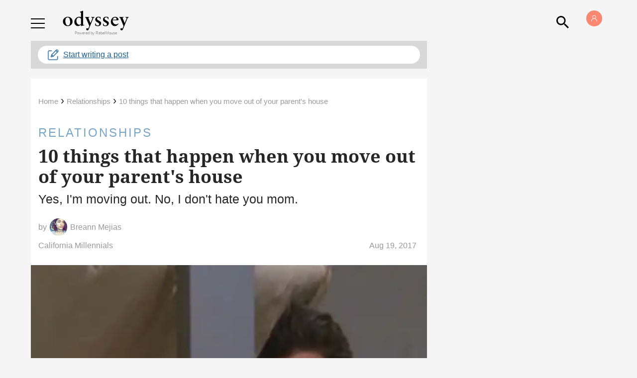

--- FILE ---
content_type: application/javascript; charset=utf-8
request_url: https://fundingchoicesmessages.google.com/f/AGSKWxW2tx3w7ptQ98au-d1fY031mZV6sD_HoMT-7mNVqp68zSNlYF9oaCBBH-XZuOzcU7jiBZ7RmnUCRNhCQsrIs6-TetZ3-Vo27xqB_TZjkwp26booZoI7lRTm52YKnRky35NnLaJiWD_brabPyQh3tHK_jxxaBg2jI_9vsJyGZIgNk1kSYzbRFd6-UoEt/_/amazon/iframeproxy-_mailLoginAd./impop./ad728..nu/ads/
body_size: -1288
content:
window['523ee1e8-a7dc-473c-88a7-af707de50c84'] = true;

--- FILE ---
content_type: application/javascript; charset=utf-8
request_url: https://fundingchoicesmessages.google.com/f/AGSKWxUqo1ATnj-Ig1iwwN2KX9b8HSTBJjpVNhu8WtZZf5axhrlfLcRGdfsz8AD7ukRzugfM8j6Ey2YuHVuabpGaJVNdDmnrgod7jkHJThrPtp2xlVsEUbVgdFOhIPXwrD6HzvWphxEVkA==?fccs=W251bGwsbnVsbCxudWxsLG51bGwsbnVsbCxudWxsLFsxNzY5NDEzOTI4LDkyMTAwMDAwMF0sbnVsbCxudWxsLG51bGwsW251bGwsWzcsNl0sbnVsbCxudWxsLG51bGwsbnVsbCxudWxsLG51bGwsbnVsbCxudWxsLG51bGwsMV0sImh0dHBzOi8vd3d3LnRoZW9keXNzZXlvbmxpbmUuY29tLzEwLXRoaW5ncy1oYXBwZW4tbW92ZS1wYXJlbnRzLWhvdXNlIixudWxsLFtbOCwiazYxUEJqbWs2TzAiXSxbOSwiZW4tVVMiXSxbMTYsIlsxLDEsMV0iXSxbMTksIjIiXSxbMTcsIlswXSJdLFsyNCwiIl0sWzI5LCJmYWxzZSJdXV0
body_size: 127
content:
if (typeof __googlefc.fcKernelManager.run === 'function') {"use strict";this.default_ContributorServingResponseClientJs=this.default_ContributorServingResponseClientJs||{};(function(_){var window=this;
try{
var qp=function(a){this.A=_.t(a)};_.u(qp,_.J);var rp=function(a){this.A=_.t(a)};_.u(rp,_.J);rp.prototype.getWhitelistStatus=function(){return _.F(this,2)};var sp=function(a){this.A=_.t(a)};_.u(sp,_.J);var tp=_.ed(sp),up=function(a,b,c){this.B=a;this.j=_.A(b,qp,1);this.l=_.A(b,_.Pk,3);this.F=_.A(b,rp,4);a=this.B.location.hostname;this.D=_.Fg(this.j,2)&&_.O(this.j,2)!==""?_.O(this.j,2):a;a=new _.Qg(_.Qk(this.l));this.C=new _.dh(_.q.document,this.D,a);this.console=null;this.o=new _.mp(this.B,c,a)};
up.prototype.run=function(){if(_.O(this.j,3)){var a=this.C,b=_.O(this.j,3),c=_.fh(a),d=new _.Wg;b=_.hg(d,1,b);c=_.C(c,1,b);_.jh(a,c)}else _.gh(this.C,"FCNEC");_.op(this.o,_.A(this.l,_.De,1),this.l.getDefaultConsentRevocationText(),this.l.getDefaultConsentRevocationCloseText(),this.l.getDefaultConsentRevocationAttestationText(),this.D);_.pp(this.o,_.F(this.F,1),this.F.getWhitelistStatus());var e;a=(e=this.B.googlefc)==null?void 0:e.__executeManualDeployment;a!==void 0&&typeof a==="function"&&_.To(this.o.G,
"manualDeploymentApi")};var vp=function(){};vp.prototype.run=function(a,b,c){var d;return _.v(function(e){d=tp(b);(new up(a,d,c)).run();return e.return({})})};_.Tk(7,new vp);
}catch(e){_._DumpException(e)}
}).call(this,this.default_ContributorServingResponseClientJs);
// Google Inc.

//# sourceURL=/_/mss/boq-content-ads-contributor/_/js/k=boq-content-ads-contributor.ContributorServingResponseClientJs.en_US.k61PBjmk6O0.es5.O/d=1/exm=ad_blocking_detection_executable,kernel_loader,loader_js_executable/ed=1/rs=AJlcJMztj-kAdg6DB63MlSG3pP52LjSptg/m=cookie_refresh_executable
__googlefc.fcKernelManager.run('\x5b\x5b\x5b7,\x22\x5b\x5bnull,\\\x22theodysseyonline.com\\\x22,\\\x22AKsRol_Yw42yhMc2b2bzu2t3LX7uRaR0XvwNVGIRAGUObZHjRpcbFkNlbzejaWprsI2K3LKAmouqpGn1pff9Ztq1y8AZA2k1hXZwEBCbkxayjG-IV0O7-jKxJcbTC6ARBnFzDIwBc-xktDb0BcWm5IXuIUv2sVXcxQ\\\\u003d\\\\u003d\\\x22\x5d,null,\x5b\x5bnull,null,null,\\\x22https:\/\/fundingchoicesmessages.google.com\/f\/AGSKWxVzovE087TJkbA6yJOHQXiUH9pCZ-akRszBxD4Dd21LawHs62kOLBRuE7VIERSku0wj2752Heoq7aDNLlDve55MXu4X5B-lZiIMsdZR2gq-VFbc-nzkSatnaH2a_C_PDmJ6Ff5IGA\\\\u003d\\\\u003d\\\x22\x5d,null,null,\x5bnull,null,null,\\\x22https:\/\/fundingchoicesmessages.google.com\/el\/AGSKWxWCqyHgADlVWr1toeULJdJif8eLX8LqLHgC89QRWQUOFRUll9D2opKSM8FqEq1_wBZjOJKt5s4NmAP6Xyxlps2NYKVHlthWESF0A7zcdDJhd8c_IdefQDV-CJSlRJST3w9GIQqJNw\\\\u003d\\\\u003d\\\x22\x5d,null,\x5bnull,\x5b7,6\x5d,null,null,null,null,null,null,null,null,null,1\x5d\x5d,\x5b3,1\x5d\x5d\x22\x5d\x5d,\x5bnull,null,null,\x22https:\/\/fundingchoicesmessages.google.com\/f\/AGSKWxV7oDUBAnNgCPmPfB0UiW0DKqXV4VXc_B46s-c6u-uVK09VNEbDtGxqyUk6YhyPayaLMCTHvmP3jbIwJ1TJOan6w1R_vGbqPLrFip6s0YgShcMc36S2fvra6PIR2J7UnsN2y6iMEQ\\u003d\\u003d\x22\x5d\x5d');}